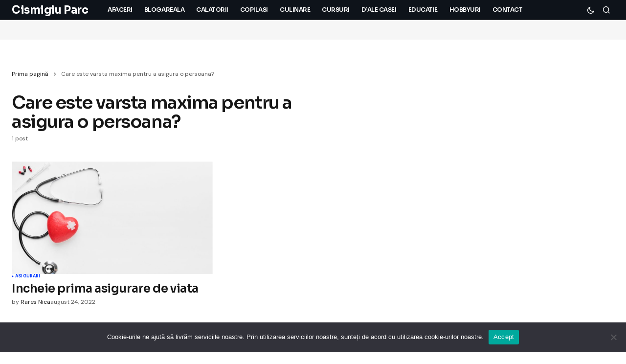

--- FILE ---
content_type: text/html; charset=UTF-8
request_url: https://cismigiuparc.ro/tag/care-este-varsta-maxima-pentru-a-asigura-o-persoana/
body_size: 10076
content:
<!doctype html>
<html lang="ro-RO">
<head>
	<meta charset="UTF-8" />
	<meta name="viewport" content="width=device-width, initial-scale=1" />
	<link rel="profile" href="https://gmpg.org/xfn/11" />

	<meta name='robots' content='index, follow, max-image-preview:large, max-snippet:-1, max-video-preview:-1' />

	<!-- This site is optimized with the Yoast SEO Premium plugin v25.5 (Yoast SEO v26.4) - https://yoast.com/wordpress/plugins/seo/ -->
	<title>Arhive Care este varsta maxima pentru a asigura o persoana? - Cismigiu Parc</title>
	<link rel="canonical" href="https://cismigiuparc.ro/tag/care-este-varsta-maxima-pentru-a-asigura-o-persoana/" />
	<meta property="og:locale" content="ro_RO" />
	<meta property="og:type" content="article" />
	<meta property="og:title" content="Arhive Care este varsta maxima pentru a asigura o persoana?" />
	<meta property="og:url" content="https://cismigiuparc.ro/tag/care-este-varsta-maxima-pentru-a-asigura-o-persoana/" />
	<meta property="og:site_name" content="Cismigiu Parc" />
	<meta property="og:image" content="https://cismigiuparc.ro/wp-content/uploads/2023/08/Top-4-motive-pentru-care-trebuie-sa-alegi-Antalya-ca-destinatie-pentru-urmatoarea-vacanta.jpg" />
	<meta property="og:image:width" content="1500" />
	<meta property="og:image:height" content="1000" />
	<meta property="og:image:type" content="image/jpeg" />
	<meta name="twitter:card" content="summary_large_image" />
	<script type="application/ld+json" class="yoast-schema-graph">{"@context":"https://schema.org","@graph":[{"@type":"CollectionPage","@id":"https://cismigiuparc.ro/tag/care-este-varsta-maxima-pentru-a-asigura-o-persoana/","url":"https://cismigiuparc.ro/tag/care-este-varsta-maxima-pentru-a-asigura-o-persoana/","name":"Arhive Care este varsta maxima pentru a asigura o persoana? - Cismigiu Parc","isPartOf":{"@id":"https://cismigiuparc.ro/#website"},"primaryImageOfPage":{"@id":"https://cismigiuparc.ro/tag/care-este-varsta-maxima-pentru-a-asigura-o-persoana/#primaryimage"},"image":{"@id":"https://cismigiuparc.ro/tag/care-este-varsta-maxima-pentru-a-asigura-o-persoana/#primaryimage"},"thumbnailUrl":"https://cismigiuparc.ro/wp-content/uploads/2022/08/Incheie-prima-asigurare-de-viata.jpg","breadcrumb":{"@id":"https://cismigiuparc.ro/tag/care-este-varsta-maxima-pentru-a-asigura-o-persoana/#breadcrumb"},"inLanguage":"ro-RO"},{"@type":"ImageObject","inLanguage":"ro-RO","@id":"https://cismigiuparc.ro/tag/care-este-varsta-maxima-pentru-a-asigura-o-persoana/#primaryimage","url":"https://cismigiuparc.ro/wp-content/uploads/2022/08/Incheie-prima-asigurare-de-viata.jpg","contentUrl":"https://cismigiuparc.ro/wp-content/uploads/2022/08/Incheie-prima-asigurare-de-viata.jpg","width":1500,"height":844,"caption":"Incheie prima asigurare de viata"},{"@type":"BreadcrumbList","@id":"https://cismigiuparc.ro/tag/care-este-varsta-maxima-pentru-a-asigura-o-persoana/#breadcrumb","itemListElement":[{"@type":"ListItem","position":1,"name":"Prima pagină","item":"https://cismigiuparc.ro/"},{"@type":"ListItem","position":2,"name":"Care este varsta maxima pentru a asigura o persoana?"}]},{"@type":"WebSite","@id":"https://cismigiuparc.ro/#website","url":"https://cismigiuparc.ro/","name":"CismigiuParc.ro – Idei pentru viața urbană și relaxare","description":"La plimbare prin parcul Cismigiu!","publisher":{"@id":"https://cismigiuparc.ro/#organization"},"alternateName":"Explorând diversitatea vieții prin lentila CișmigiuParc.ro","potentialAction":[{"@type":"SearchAction","target":{"@type":"EntryPoint","urlTemplate":"https://cismigiuparc.ro/?s={search_term_string}"},"query-input":{"@type":"PropertyValueSpecification","valueRequired":true,"valueName":"search_term_string"}}],"inLanguage":"ro-RO"},{"@type":"Organization","@id":"https://cismigiuparc.ro/#organization","name":"Inspirație și descoperire, zi de zi în ritm urban","alternateName":"CismigiuParc.ro – idei pentru viața ta, din natură spre tine","url":"https://cismigiuparc.ro/","logo":{"@type":"ImageObject","inLanguage":"ro-RO","@id":"https://cismigiuparc.ro/#/schema/logo/image/","url":"https://cismigiuparc.ro/wp-content/uploads/2023/08/Top-4-motive-pentru-care-trebuie-sa-alegi-Antalya-ca-destinatie-pentru-urmatoarea-vacanta.jpg","contentUrl":"https://cismigiuparc.ro/wp-content/uploads/2023/08/Top-4-motive-pentru-care-trebuie-sa-alegi-Antalya-ca-destinatie-pentru-urmatoarea-vacanta.jpg","width":1500,"height":1000,"caption":"Inspirație și descoperire, zi de zi în ritm urban"},"image":{"@id":"https://cismigiuparc.ro/#/schema/logo/image/"}}]}</script>
	<!-- / Yoast SEO Premium plugin. -->


<link rel='dns-prefetch' href='//fonts.googleapis.com' />
<link href='https://fonts.gstatic.com' crossorigin rel='preconnect' />
			<link rel="preload" href="https://cismigiuparc.ro/wp-content/plugins/canvas/assets/fonts/canvas-icons.woff" as="font" type="font/woff" crossorigin>
			<style id='wp-img-auto-sizes-contain-inline-css'>
img:is([sizes=auto i],[sizes^="auto," i]){contain-intrinsic-size:3000px 1500px}
/*# sourceURL=wp-img-auto-sizes-contain-inline-css */
</style>
<style id='classic-theme-styles-inline-css'>
/*! This file is auto-generated */
.wp-block-button__link{color:#fff;background-color:#32373c;border-radius:9999px;box-shadow:none;text-decoration:none;padding:calc(.667em + 2px) calc(1.333em + 2px);font-size:1.125em}.wp-block-file__button{background:#32373c;color:#fff;text-decoration:none}
/*# sourceURL=/wp-includes/css/classic-themes.min.css */
</style>
<style id='cs-elementor-editor-inline-css'>
:root {  --cs-desktop-container: 1448px; --cs-laptop-container: 1200px; --cs-tablet-container: 992px; --cs-mobile-container: 768px; }
/*# sourceURL=cs-elementor-editor-inline-css */
</style>
<style id='cs-customizer-output-styles-inline-css'>
:root{--cs-light-site-background:#FFFFFF;--cs-dark-site-background:#161616;--cs-light-header-background:#0e131a;--cs-dark-header-background:#161616;--cs-light-header-submenu-background:#0e131a;--cs-dark-header-submenu-background:#161616;--cs-light-footer-background:#0e131a;--cs-dark-footer-background:#161616;--cs-light-offcanvas-background:#0e131a;--cs-dark-offcanvas-background:#161616;--cs-light-layout-background:#f6f6f6;--cs-dark-layout-background:#232323;--cs-light-primary-color:#161616;--cs-dark-primary-color:#FFFFFF;--cs-light-secondary-color:#585858;--cs-dark-secondary-color:#CDCDCD;--cs-light-accent-color:#0038ff;--cs-dark-accent-color:#ffffff;--cs-light-input-background:#FFFFFF;--cs-dark-input-background:#FFFFFF;--cs-light-button-background:#0038ff;--cs-dark-button-background:#0038ff;--cs-light-button-color:#FFFFFF;--cs-dark-button-color:#FFFFFF;--cs-light-button-hover-background:#0033e9;--cs-dark-button-hover-background:#0033e9;--cs-light-button-hover-color:#FFFFFF;--cs-dark-button-hover-color:#FFFFFF;--cs-light-border-color:#D9D9D9;--cs-dark-border-color:#343434;--cs-light-overlay-background:#161616;--cs-dark-overlay-background:#161616;--cs-light-video-icon-color:#161616;--cs-dark-video-icon-color:#161616;--cs-layout-elements-border-radius:2px;--cs-thumbnail-border-radius:0px;--cs-input-border-radius:4px;--cs-button-border-radius:4px;--cs-heading-1-font-size:2.25rem;--cs-heading-2-font-size:2rem;--cs-heading-3-font-size:1.5rem;--cs-heading-4-font-size:1.125rem;--cs-heading-5-font-size:1rem;--cs-heading-6-font-size:0.9375rem;--cs-header-initial-height:60px;--cs-header-height:60px;--cs-header-border-width:0px;}:root, [data-scheme="light"]{--cs-light-overlay-background-rgb:22,22,22;}:root, [data-scheme="dark"]{--cs-dark-overlay-background-rgb:22,22,22;}.cs-header-bottombar{--cs-header-bottombar-alignment:flex-start;}.cs-posts-area__home{--cs-posts-area-grid-row-gap:24px;--cs-entry-title-font-size:1.5rem;}.cs-posts-area__archive.cs-posts-area__grid{--cs-posts-area-grid-columns:3;--cs-posts-area-grid-column-gap:24px;}.cs-posts-area__archive{--cs-posts-area-grid-row-gap:40px;--cs-entry-title-font-size:1.5rem;}.cs-posts-area__read-next{--cs-entry-title-font-size:1.5rem;}.cs-banner-archive{--cs-banner-label-alignment:left;}.cs-banner-post-after{--cs-banner-label-alignment:left;}@media (max-width: 1199.98px){.cs-posts-area__home{--cs-posts-area-grid-row-gap:24px;--cs-entry-title-font-size:1.5rem;}.cs-posts-area__archive.cs-posts-area__grid{--cs-posts-area-grid-columns:2;--cs-posts-area-grid-column-gap:24px;}.cs-posts-area__archive{--cs-posts-area-grid-row-gap:40px;--cs-entry-title-font-size:1.5rem;}.cs-posts-area__read-next{--cs-entry-title-font-size:1.5rem;}}@media (max-width: 991.98px){.cs-posts-area__home{--cs-posts-area-grid-row-gap:24px;--cs-entry-title-font-size:1.5rem;}.cs-posts-area__archive.cs-posts-area__grid{--cs-posts-area-grid-columns:2;--cs-posts-area-grid-column-gap:24px;}.cs-posts-area__archive{--cs-posts-area-grid-row-gap:40px;--cs-entry-title-font-size:1.5rem;}.cs-posts-area__read-next{--cs-entry-title-font-size:1.5rem;}}@media (max-width: 767.98px){.cs-posts-area__home{--cs-posts-area-grid-row-gap:24px;--cs-entry-title-font-size:1.25rem;}.cs-posts-area__archive.cs-posts-area__grid{--cs-posts-area-grid-columns:1;--cs-posts-area-grid-column-gap:24px;}.cs-posts-area__archive{--cs-posts-area-grid-row-gap:24px;--cs-entry-title-font-size:1.25rem;}.cs-posts-area__read-next{--cs-entry-title-font-size:1.25rem;}}
/*# sourceURL=cs-customizer-output-styles-inline-css */
</style>
<link rel='stylesheet' id='wpo_min-header-0-css' href='https://cismigiuparc.ro/wp-content/cache/wpo-minify/1764856546/assets/wpo-minify-header-9e16778b.min.css' media='all' />
<link rel='stylesheet' id='0f299b9e66b4fd14aaa22dd28cbba901-css' href='https://fonts.googleapis.com/css?family=DM+Sans%3A400%2C400i%2C700%2C700i&#038;subset=latin%2Clatin-ext%2Ccyrillic%2Ccyrillic-ext%2Cvietnamese&#038;display=swap&#038;ver=1.1.0' media='all' />
<link rel='stylesheet' id='c28886e2dbef5573dc2412dd65586bb8-css' href='https://fonts.googleapis.com/css?family=Sora%3A600%2C400%2C700%2C800%2C500&#038;subset=latin%2Clatin-ext%2Ccyrillic%2Ccyrillic-ext%2Cvietnamese&#038;display=swap&#038;ver=1.1.0' media='all' />
<script src="https://cismigiuparc.ro/wp-content/cache/wpo-minify/1764856546/assets/wpo-minify-header-7ba40e52.min.js" id="wpo_min-header-0-js"></script>
<meta name="generator" content="Elementor 3.33.2; features: e_font_icon_svg, additional_custom_breakpoints; settings: css_print_method-external, google_font-enabled, font_display-auto">
			<style>
				.e-con.e-parent:nth-of-type(n+4):not(.e-lazyloaded):not(.e-no-lazyload),
				.e-con.e-parent:nth-of-type(n+4):not(.e-lazyloaded):not(.e-no-lazyload) * {
					background-image: none !important;
				}
				@media screen and (max-height: 1024px) {
					.e-con.e-parent:nth-of-type(n+3):not(.e-lazyloaded):not(.e-no-lazyload),
					.e-con.e-parent:nth-of-type(n+3):not(.e-lazyloaded):not(.e-no-lazyload) * {
						background-image: none !important;
					}
				}
				@media screen and (max-height: 640px) {
					.e-con.e-parent:nth-of-type(n+2):not(.e-lazyloaded):not(.e-no-lazyload),
					.e-con.e-parent:nth-of-type(n+2):not(.e-lazyloaded):not(.e-no-lazyload) * {
						background-image: none !important;
					}
				}
			</style>
			<link rel="icon" href="https://cismigiuparc.ro/wp-content/uploads/2025/08/cropped-CismigiuParc-Logo-32x32.png" sizes="32x32" />
<link rel="icon" href="https://cismigiuparc.ro/wp-content/uploads/2025/08/cropped-CismigiuParc-Logo-192x192.png" sizes="192x192" />
<link rel="apple-touch-icon" href="https://cismigiuparc.ro/wp-content/uploads/2025/08/cropped-CismigiuParc-Logo-180x180.png" />
<meta name="msapplication-TileImage" content="https://cismigiuparc.ro/wp-content/uploads/2025/08/cropped-CismigiuParc-Logo-270x270.png" />
<style id="kirki-inline-styles"></style><style id='global-styles-inline-css'>
:root{--wp--preset--aspect-ratio--square: 1;--wp--preset--aspect-ratio--4-3: 4/3;--wp--preset--aspect-ratio--3-4: 3/4;--wp--preset--aspect-ratio--3-2: 3/2;--wp--preset--aspect-ratio--2-3: 2/3;--wp--preset--aspect-ratio--16-9: 16/9;--wp--preset--aspect-ratio--9-16: 9/16;--wp--preset--color--black: #000000;--wp--preset--color--cyan-bluish-gray: #abb8c3;--wp--preset--color--white: #FFFFFF;--wp--preset--color--pale-pink: #f78da7;--wp--preset--color--vivid-red: #cf2e2e;--wp--preset--color--luminous-vivid-orange: #ff6900;--wp--preset--color--luminous-vivid-amber: #fcb900;--wp--preset--color--light-green-cyan: #7bdcb5;--wp--preset--color--vivid-green-cyan: #00d084;--wp--preset--color--pale-cyan-blue: #8ed1fc;--wp--preset--color--vivid-cyan-blue: #0693e3;--wp--preset--color--vivid-purple: #9b51e0;--wp--preset--color--blue: #59BACC;--wp--preset--color--green: #58AD69;--wp--preset--color--orange: #FFBC49;--wp--preset--color--red: #e32c26;--wp--preset--color--gray-50: #f8f9fa;--wp--preset--color--gray-100: #f8f9fb;--wp--preset--color--gray-200: #E0E0E0;--wp--preset--color--primary: #161616;--wp--preset--color--secondary: #585858;--wp--preset--color--layout: #f6f6f6;--wp--preset--color--border: #D9D9D9;--wp--preset--color--divider: #1D1D1F;--wp--preset--gradient--vivid-cyan-blue-to-vivid-purple: linear-gradient(135deg,rgb(6,147,227) 0%,rgb(155,81,224) 100%);--wp--preset--gradient--light-green-cyan-to-vivid-green-cyan: linear-gradient(135deg,rgb(122,220,180) 0%,rgb(0,208,130) 100%);--wp--preset--gradient--luminous-vivid-amber-to-luminous-vivid-orange: linear-gradient(135deg,rgb(252,185,0) 0%,rgb(255,105,0) 100%);--wp--preset--gradient--luminous-vivid-orange-to-vivid-red: linear-gradient(135deg,rgb(255,105,0) 0%,rgb(207,46,46) 100%);--wp--preset--gradient--very-light-gray-to-cyan-bluish-gray: linear-gradient(135deg,rgb(238,238,238) 0%,rgb(169,184,195) 100%);--wp--preset--gradient--cool-to-warm-spectrum: linear-gradient(135deg,rgb(74,234,220) 0%,rgb(151,120,209) 20%,rgb(207,42,186) 40%,rgb(238,44,130) 60%,rgb(251,105,98) 80%,rgb(254,248,76) 100%);--wp--preset--gradient--blush-light-purple: linear-gradient(135deg,rgb(255,206,236) 0%,rgb(152,150,240) 100%);--wp--preset--gradient--blush-bordeaux: linear-gradient(135deg,rgb(254,205,165) 0%,rgb(254,45,45) 50%,rgb(107,0,62) 100%);--wp--preset--gradient--luminous-dusk: linear-gradient(135deg,rgb(255,203,112) 0%,rgb(199,81,192) 50%,rgb(65,88,208) 100%);--wp--preset--gradient--pale-ocean: linear-gradient(135deg,rgb(255,245,203) 0%,rgb(182,227,212) 50%,rgb(51,167,181) 100%);--wp--preset--gradient--electric-grass: linear-gradient(135deg,rgb(202,248,128) 0%,rgb(113,206,126) 100%);--wp--preset--gradient--midnight: linear-gradient(135deg,rgb(2,3,129) 0%,rgb(40,116,252) 100%);--wp--preset--font-size--small: 13px;--wp--preset--font-size--medium: 20px;--wp--preset--font-size--large: 36px;--wp--preset--font-size--x-large: 42px;--wp--preset--spacing--20: 0.44rem;--wp--preset--spacing--30: 0.67rem;--wp--preset--spacing--40: 1rem;--wp--preset--spacing--50: 1.5rem;--wp--preset--spacing--60: 2.25rem;--wp--preset--spacing--70: 3.38rem;--wp--preset--spacing--80: 5.06rem;--wp--preset--shadow--natural: 6px 6px 9px rgba(0, 0, 0, 0.2);--wp--preset--shadow--deep: 12px 12px 50px rgba(0, 0, 0, 0.4);--wp--preset--shadow--sharp: 6px 6px 0px rgba(0, 0, 0, 0.2);--wp--preset--shadow--outlined: 6px 6px 0px -3px rgb(255, 255, 255), 6px 6px rgb(0, 0, 0);--wp--preset--shadow--crisp: 6px 6px 0px rgb(0, 0, 0);}:root :where(.is-layout-flow) > :first-child{margin-block-start: 0;}:root :where(.is-layout-flow) > :last-child{margin-block-end: 0;}:root :where(.is-layout-flow) > *{margin-block-start: 24px;margin-block-end: 0;}:root :where(.is-layout-constrained) > :first-child{margin-block-start: 0;}:root :where(.is-layout-constrained) > :last-child{margin-block-end: 0;}:root :where(.is-layout-constrained) > *{margin-block-start: 24px;margin-block-end: 0;}:root :where(.is-layout-flex){gap: 24px;}:root :where(.is-layout-grid){gap: 24px;}body .is-layout-flex{display: flex;}.is-layout-flex{flex-wrap: wrap;align-items: center;}.is-layout-flex > :is(*, div){margin: 0;}body .is-layout-grid{display: grid;}.is-layout-grid > :is(*, div){margin: 0;}.has-black-color{color: var(--wp--preset--color--black) !important;}.has-cyan-bluish-gray-color{color: var(--wp--preset--color--cyan-bluish-gray) !important;}.has-white-color{color: var(--wp--preset--color--white) !important;}.has-pale-pink-color{color: var(--wp--preset--color--pale-pink) !important;}.has-vivid-red-color{color: var(--wp--preset--color--vivid-red) !important;}.has-luminous-vivid-orange-color{color: var(--wp--preset--color--luminous-vivid-orange) !important;}.has-luminous-vivid-amber-color{color: var(--wp--preset--color--luminous-vivid-amber) !important;}.has-light-green-cyan-color{color: var(--wp--preset--color--light-green-cyan) !important;}.has-vivid-green-cyan-color{color: var(--wp--preset--color--vivid-green-cyan) !important;}.has-pale-cyan-blue-color{color: var(--wp--preset--color--pale-cyan-blue) !important;}.has-vivid-cyan-blue-color{color: var(--wp--preset--color--vivid-cyan-blue) !important;}.has-vivid-purple-color{color: var(--wp--preset--color--vivid-purple) !important;}.has-blue-color{color: var(--wp--preset--color--blue) !important;}.has-green-color{color: var(--wp--preset--color--green) !important;}.has-orange-color{color: var(--wp--preset--color--orange) !important;}.has-red-color{color: var(--wp--preset--color--red) !important;}.has-gray-50-color{color: var(--wp--preset--color--gray-50) !important;}.has-gray-100-color{color: var(--wp--preset--color--gray-100) !important;}.has-gray-200-color{color: var(--wp--preset--color--gray-200) !important;}.has-primary-color{color: var(--wp--preset--color--primary) !important;}.has-secondary-color{color: var(--wp--preset--color--secondary) !important;}.has-layout-color{color: var(--wp--preset--color--layout) !important;}.has-border-color{color: var(--wp--preset--color--border) !important;}.has-divider-color{color: var(--wp--preset--color--divider) !important;}.has-black-background-color{background-color: var(--wp--preset--color--black) !important;}.has-cyan-bluish-gray-background-color{background-color: var(--wp--preset--color--cyan-bluish-gray) !important;}.has-white-background-color{background-color: var(--wp--preset--color--white) !important;}.has-pale-pink-background-color{background-color: var(--wp--preset--color--pale-pink) !important;}.has-vivid-red-background-color{background-color: var(--wp--preset--color--vivid-red) !important;}.has-luminous-vivid-orange-background-color{background-color: var(--wp--preset--color--luminous-vivid-orange) !important;}.has-luminous-vivid-amber-background-color{background-color: var(--wp--preset--color--luminous-vivid-amber) !important;}.has-light-green-cyan-background-color{background-color: var(--wp--preset--color--light-green-cyan) !important;}.has-vivid-green-cyan-background-color{background-color: var(--wp--preset--color--vivid-green-cyan) !important;}.has-pale-cyan-blue-background-color{background-color: var(--wp--preset--color--pale-cyan-blue) !important;}.has-vivid-cyan-blue-background-color{background-color: var(--wp--preset--color--vivid-cyan-blue) !important;}.has-vivid-purple-background-color{background-color: var(--wp--preset--color--vivid-purple) !important;}.has-blue-background-color{background-color: var(--wp--preset--color--blue) !important;}.has-green-background-color{background-color: var(--wp--preset--color--green) !important;}.has-orange-background-color{background-color: var(--wp--preset--color--orange) !important;}.has-red-background-color{background-color: var(--wp--preset--color--red) !important;}.has-gray-50-background-color{background-color: var(--wp--preset--color--gray-50) !important;}.has-gray-100-background-color{background-color: var(--wp--preset--color--gray-100) !important;}.has-gray-200-background-color{background-color: var(--wp--preset--color--gray-200) !important;}.has-primary-background-color{background-color: var(--wp--preset--color--primary) !important;}.has-secondary-background-color{background-color: var(--wp--preset--color--secondary) !important;}.has-layout-background-color{background-color: var(--wp--preset--color--layout) !important;}.has-border-background-color{background-color: var(--wp--preset--color--border) !important;}.has-divider-background-color{background-color: var(--wp--preset--color--divider) !important;}.has-black-border-color{border-color: var(--wp--preset--color--black) !important;}.has-cyan-bluish-gray-border-color{border-color: var(--wp--preset--color--cyan-bluish-gray) !important;}.has-white-border-color{border-color: var(--wp--preset--color--white) !important;}.has-pale-pink-border-color{border-color: var(--wp--preset--color--pale-pink) !important;}.has-vivid-red-border-color{border-color: var(--wp--preset--color--vivid-red) !important;}.has-luminous-vivid-orange-border-color{border-color: var(--wp--preset--color--luminous-vivid-orange) !important;}.has-luminous-vivid-amber-border-color{border-color: var(--wp--preset--color--luminous-vivid-amber) !important;}.has-light-green-cyan-border-color{border-color: var(--wp--preset--color--light-green-cyan) !important;}.has-vivid-green-cyan-border-color{border-color: var(--wp--preset--color--vivid-green-cyan) !important;}.has-pale-cyan-blue-border-color{border-color: var(--wp--preset--color--pale-cyan-blue) !important;}.has-vivid-cyan-blue-border-color{border-color: var(--wp--preset--color--vivid-cyan-blue) !important;}.has-vivid-purple-border-color{border-color: var(--wp--preset--color--vivid-purple) !important;}.has-blue-border-color{border-color: var(--wp--preset--color--blue) !important;}.has-green-border-color{border-color: var(--wp--preset--color--green) !important;}.has-orange-border-color{border-color: var(--wp--preset--color--orange) !important;}.has-red-border-color{border-color: var(--wp--preset--color--red) !important;}.has-gray-50-border-color{border-color: var(--wp--preset--color--gray-50) !important;}.has-gray-100-border-color{border-color: var(--wp--preset--color--gray-100) !important;}.has-gray-200-border-color{border-color: var(--wp--preset--color--gray-200) !important;}.has-primary-border-color{border-color: var(--wp--preset--color--primary) !important;}.has-secondary-border-color{border-color: var(--wp--preset--color--secondary) !important;}.has-layout-border-color{border-color: var(--wp--preset--color--layout) !important;}.has-border-border-color{border-color: var(--wp--preset--color--border) !important;}.has-divider-border-color{border-color: var(--wp--preset--color--divider) !important;}.has-vivid-cyan-blue-to-vivid-purple-gradient-background{background: var(--wp--preset--gradient--vivid-cyan-blue-to-vivid-purple) !important;}.has-light-green-cyan-to-vivid-green-cyan-gradient-background{background: var(--wp--preset--gradient--light-green-cyan-to-vivid-green-cyan) !important;}.has-luminous-vivid-amber-to-luminous-vivid-orange-gradient-background{background: var(--wp--preset--gradient--luminous-vivid-amber-to-luminous-vivid-orange) !important;}.has-luminous-vivid-orange-to-vivid-red-gradient-background{background: var(--wp--preset--gradient--luminous-vivid-orange-to-vivid-red) !important;}.has-very-light-gray-to-cyan-bluish-gray-gradient-background{background: var(--wp--preset--gradient--very-light-gray-to-cyan-bluish-gray) !important;}.has-cool-to-warm-spectrum-gradient-background{background: var(--wp--preset--gradient--cool-to-warm-spectrum) !important;}.has-blush-light-purple-gradient-background{background: var(--wp--preset--gradient--blush-light-purple) !important;}.has-blush-bordeaux-gradient-background{background: var(--wp--preset--gradient--blush-bordeaux) !important;}.has-luminous-dusk-gradient-background{background: var(--wp--preset--gradient--luminous-dusk) !important;}.has-pale-ocean-gradient-background{background: var(--wp--preset--gradient--pale-ocean) !important;}.has-electric-grass-gradient-background{background: var(--wp--preset--gradient--electric-grass) !important;}.has-midnight-gradient-background{background: var(--wp--preset--gradient--midnight) !important;}.has-small-font-size{font-size: var(--wp--preset--font-size--small) !important;}.has-medium-font-size{font-size: var(--wp--preset--font-size--medium) !important;}.has-large-font-size{font-size: var(--wp--preset--font-size--large) !important;}.has-x-large-font-size{font-size: var(--wp--preset--font-size--x-large) !important;}
/*# sourceURL=global-styles-inline-css */
</style>
</head>

<body class="archive tag tag-care-este-varsta-maxima-pentru-a-asigura-o-persoana tag-1213 wp-embed-responsive wp-theme-newsreader cookies-not-set cs-page-layout-disabled cs-navbar-smart-enabled cs-sticky-sidebar-enabled cs-stick-last elementor-default elementor-kit-3187" data-scheme='auto'>

<div class="cs-wrapper">

	
	
	<div class="cs-site-overlay"></div>

	<div class="cs-offcanvas" data-scheme="auto" data-l="dark" data-d="dark">

		<div class="cs-offcanvas__header">
			
					<div class="cs-logo cs-logo-mobile">
			<a class="cs-header__logo cs-header__logo-mobile cs-logo-once" href="https://cismigiuparc.ro/">
				Cismigiu Parc			</a>

					</div>
		 

			<nav class="cs-offcanvas__nav">
				<span class="cs-offcanvas__toggle" role="button" aria-label="Close mobile menu button">
					<i class="cs-icon cs-icon-x"></i>
				</span>
			</nav>

					</div>

		<div class="cs-offcanvas__search cs-container">
			
<form role="search" method="get" class="cs-search__form" action="https://cismigiuparc.ro/">
	<div class="cs-search__group" data-scheme="light">
		<input required class="cs-search__input" type="search" value="" name="s" placeholder="Search..." role="searchbox">

		<button class="cs-search__submit" aria-label="Search" type="submit">
			Search		</button>
	</div>
</form>
		</div>

		<aside class="cs-offcanvas__sidebar">
			<div class="cs-offcanvas__inner cs-offcanvas__area cs-widget-area cs-container">

				<div class="widget widget_nav_menu"><div class="menu-menu-container"><ul id="menu-menu" class="menu"><li id="menu-item-29" class="menu-item menu-item-type-taxonomy menu-item-object-category menu-item-29"><a href="https://cismigiuparc.ro/category/afaceri/">Afaceri</a></li>
<li id="menu-item-30" class="menu-item menu-item-type-taxonomy menu-item-object-category menu-item-30"><a href="https://cismigiuparc.ro/category/blogareala/">Blogareala</a></li>
<li id="menu-item-31" class="menu-item menu-item-type-taxonomy menu-item-object-category menu-item-31"><a href="https://cismigiuparc.ro/category/calatorii/">Calatorii</a></li>
<li id="menu-item-32" class="menu-item menu-item-type-taxonomy menu-item-object-category menu-item-32"><a href="https://cismigiuparc.ro/category/copilasi/">Copilasi</a></li>
<li id="menu-item-33" class="menu-item menu-item-type-taxonomy menu-item-object-category menu-item-33"><a href="https://cismigiuparc.ro/category/culinare/">Culinare</a></li>
<li id="menu-item-34" class="menu-item menu-item-type-taxonomy menu-item-object-category menu-item-34"><a href="https://cismigiuparc.ro/category/cursuri/">Cursuri</a></li>
<li id="menu-item-35" class="menu-item menu-item-type-taxonomy menu-item-object-category menu-item-35"><a href="https://cismigiuparc.ro/category/dale-casei/">D&#8217;ale Casei</a></li>
<li id="menu-item-36" class="menu-item menu-item-type-taxonomy menu-item-object-category menu-item-36"><a href="https://cismigiuparc.ro/category/educatie/">Educatie</a></li>
<li id="menu-item-37" class="menu-item menu-item-type-taxonomy menu-item-object-category menu-item-37"><a href="https://cismigiuparc.ro/category/hobbyuri/">Hobbyuri</a></li>
<li id="menu-item-28" class="menu-item menu-item-type-post_type menu-item-object-page menu-item-28"><a href="https://cismigiuparc.ro/contact/">Contact</a></li>
</ul></div></div>
				
				<div class="cs-offcanvas__bottombar">
					
								<span class="cs-site-scheme-toggle cs-offcanvas__scheme-toggle" role="button" aria-label="Scheme Toggle">
				<span class="cs-header__scheme-toggle-icons">
					<i class="cs-header__scheme-toggle-icon cs-icon cs-icon-light-mode"></i>
					<i class="cs-header__scheme-toggle-icon cs-icon cs-icon-dark-mode"></i>
				</span>
			</span>
						</div>
			</div>
		</aside>

	</div>
	
	<div id="page" class="cs-site">

		
		<div class="cs-site-inner">

			
			
<div class="cs-header-before"></div>

<header class="cs-header cs-header-four cs-header-stretch" data-scheme="auto" data-l="dark" data-d="dark">
	<div class="cs-header__outer">
		<div class="cs-container">
			<div class="cs-header__inner cs-header__inner-desktop">
				<div class="cs-header__col cs-col-left">
							<div class="cs-logo cs-logo-desktop">
			<a class="cs-header__logo cs-logo-once " href="https://cismigiuparc.ro/">
				Cismigiu Parc			</a>

					</div>
				<div class="cs-logo cs-logo-mobile">
			<a class="cs-header__logo cs-header__logo-mobile cs-logo-once" href="https://cismigiuparc.ro/">
				Cismigiu Parc			</a>

					</div>
		<nav class="cs-header__nav"><ul id="menu-menu-1" class="cs-header__nav-inner"><li class="menu-item menu-item-type-taxonomy menu-item-object-category menu-item-29"><a href="https://cismigiuparc.ro/category/afaceri/"><span><span>Afaceri</span></span></a></li>
<li class="menu-item menu-item-type-taxonomy menu-item-object-category menu-item-30"><a href="https://cismigiuparc.ro/category/blogareala/"><span><span>Blogareala</span></span></a></li>
<li class="menu-item menu-item-type-taxonomy menu-item-object-category menu-item-31"><a href="https://cismigiuparc.ro/category/calatorii/"><span><span>Calatorii</span></span></a></li>
<li class="menu-item menu-item-type-taxonomy menu-item-object-category menu-item-32"><a href="https://cismigiuparc.ro/category/copilasi/"><span><span>Copilasi</span></span></a></li>
<li class="menu-item menu-item-type-taxonomy menu-item-object-category menu-item-33"><a href="https://cismigiuparc.ro/category/culinare/"><span><span>Culinare</span></span></a></li>
<li class="menu-item menu-item-type-taxonomy menu-item-object-category menu-item-34"><a href="https://cismigiuparc.ro/category/cursuri/"><span><span>Cursuri</span></span></a></li>
<li class="menu-item menu-item-type-taxonomy menu-item-object-category menu-item-35"><a href="https://cismigiuparc.ro/category/dale-casei/"><span><span>D&#8217;ale Casei</span></span></a></li>
<li class="menu-item menu-item-type-taxonomy menu-item-object-category menu-item-36"><a href="https://cismigiuparc.ro/category/educatie/"><span><span>Educatie</span></span></a></li>
<li class="menu-item menu-item-type-taxonomy menu-item-object-category menu-item-37"><a href="https://cismigiuparc.ro/category/hobbyuri/"><span><span>Hobbyuri</span></span></a></li>
<li class="menu-item menu-item-type-post_type menu-item-object-page menu-item-28"><a href="https://cismigiuparc.ro/contact/"><span><span>Contact</span></span></a></li>
</ul></nav>				</div>

				<div class="cs-header__col cs-col-right">
					<div class="cs-header__toggles">
									<span class="cs-site-scheme-toggle cs-header__scheme-toggle" role="button" aria-label="Dark mode toggle button">
				<span class="cs-header__scheme-toggle-icons">
					<i class="cs-header__scheme-toggle-icon cs-icon cs-icon-light-mode"></i>
					<i class="cs-header__scheme-toggle-icon cs-icon cs-icon-dark-mode"></i>
				</span>
			</span>
				<span class="cs-header__search-toggle" role="button" aria-label="Search">
			<i class="cs-icon cs-icon-search"></i>
		</span>
							</div>
									</div>
			</div>

			
<div class="cs-header__inner cs-header__inner-mobile">
	<div class="cs-header__col cs-col-left">
						<span class="cs-header__burger-toggle " role="button" aria-label="Burger menu button">
					<i class="cs-icon cs-icon-menu"></i>
					<i class="cs-icon cs-icon-x"></i>
				</span>
				<span class="cs-header__offcanvas-toggle " role="button" aria-label="Mobile menu button">
					<i class="cs-icon cs-icon-menu"></i>
				</span>
							<div class="cs-logo cs-logo-mobile">
			<a class="cs-header__logo cs-header__logo-mobile cs-logo-once" href="https://cismigiuparc.ro/">
				Cismigiu Parc			</a>

					</div>
			</div>
	<div class="cs-header__col cs-col-right">
				<span class="cs-header__search-toggle" role="button" aria-label="Search">
			<i class="cs-icon cs-icon-search"></i>
		</span>
			</div>
</div>
			
<div class="cs-search">
	<div class="cs-search__inner">
		<div class="cs-search__form-container">
			
<form role="search" method="get" class="cs-search__form" action="https://cismigiuparc.ro/">
	<div class="cs-search__group" data-scheme="light">
		<input required class="cs-search__input" type="search" value="" name="s" placeholder="Search..." role="searchbox">

		<button class="cs-search__submit" aria-label="Search" type="submit">
			Search		</button>
	</div>
</form>
		</div>
	</div>
</div>
			
		</div>
	</div>
	<div class="cs-header-overlay"></div>
</header>


		<div class="cs-header-bottombar cs-header-bottombar-default cs-header-bottombar-fullwidth">
			<div class="cs-container">
				<div class="cs-header-bottombar__inner">
					<div class="cs-header-bottombar__nav-menu">
						
											</div>
				</div>
			</div>
		</div>

		
			
			<main id="main" class="cs-site-primary">

				
				<div class="cs-site-content cs-sidebar-disabled">

					
					<div class="cs-container">

						<div class="cs-breadcrumbs" id="breadcrumbs"><span><span><a href="https://cismigiuparc.ro/">Prima pagină</a></span> <span class="cs-separator"></span> <span class="breadcrumb_last" aria-current="page">Care este varsta maxima pentru a asigura o persoana?</span></span></div>
						<div id="content" class="cs-main-content">

							
<div id="primary" class="cs-content-area">

	
	<div class="cs-page__header ">
		<h1 class="cs-page__title">Care este varsta maxima pentru a asigura o persoana?</h1>			<div class="cs-page__archive-count">
				1 post			</div>
				</div>
	
	
		<div class="cs-posts-area cs-posts-area-posts">
			<div class="cs-posts-area__outer">

				<div
				class="cs-posts-area__main cs-archive-grid  cs-posts-area__archive cs-posts-area__grid cs-posts-area__main-divider"
									data-pc="3"
					data-lt="2"
					data-tb="2"
					data-mb="1"
								>
					
<article class="post-1196 post type-post status-publish format-standard has-post-thumbnail category-asigurari tag-care-este-cea-mai-buna-varsta-pentru-a-incheia-o-asigurare-de-viata tag-care-este-varsta-maxima-pentru-a-asigura-o-persoana tag-de-ce-este-necesara-asigurarea-de-viata tag-de-la-ce-varsta-pot-lua-o-asigurare-de-viata tag-restrictii-privind-asigurarile-de-viata cs-entry cs-video-wrap">

	<div class="cs-entry__outer">
					<div class="cs-entry__inner cs-entry__thumbnail cs-entry__overlay cs-overlay-ratio cs-ratio-landscape-16-9" data-scheme="inverse">

				<div class="cs-overlay-background">
					<img fetchpriority="high" width="332" height="187" src="https://cismigiuparc.ro/wp-content/uploads/2022/08/Incheie-prima-asigurare-de-viata-380x214.jpg" class="attachment-csco-thumbnail-uncropped size-csco-thumbnail-uncropped wp-post-image" alt="Incheie prima asigurare de viata" decoding="async" srcset="https://cismigiuparc.ro/wp-content/uploads/2022/08/Incheie-prima-asigurare-de-viata-380x214.jpg 380w, https://cismigiuparc.ro/wp-content/uploads/2022/08/Incheie-prima-asigurare-de-viata-300x169.jpg 300w, https://cismigiuparc.ro/wp-content/uploads/2022/08/Incheie-prima-asigurare-de-viata-1024x576.jpg 1024w, https://cismigiuparc.ro/wp-content/uploads/2022/08/Incheie-prima-asigurare-de-viata-768x432.jpg 768w, https://cismigiuparc.ro/wp-content/uploads/2022/08/Incheie-prima-asigurare-de-viata-800x450.jpg 800w, https://cismigiuparc.ro/wp-content/uploads/2022/08/Incheie-prima-asigurare-de-viata-1160x653.jpg 1160w, https://cismigiuparc.ro/wp-content/uploads/2022/08/Incheie-prima-asigurare-de-viata.jpg 1500w" sizes="(max-width: 332px) 100vw, 332px" />					<img width="619" height="387" src="https://cismigiuparc.ro/wp-content/uploads/2022/08/Incheie-prima-asigurare-de-viata-800x500.jpg" class="attachment-csco-medium size-csco-medium wp-post-image" alt="Incheie prima asigurare de viata" decoding="async" />				</div>

				
				
				<a class="cs-overlay-link" href="https://cismigiuparc.ro/incheie-prima-asigurare-de-viata/" title="Incheie prima asigurare de viata"></a>
			</div>
		
		<div class="cs-entry__inner cs-entry__content">
			<div class="cs-entry__post-meta" ><div class="cs-meta-category"><ul class="post-categories">
	<li><a href="https://cismigiuparc.ro/category/asigurari/" rel="category tag">Asigurari</a></li></ul></div></div>
			<h2 class="cs-entry__title"><a href="https://cismigiuparc.ro/incheie-prima-asigurare-de-viata/"><span>Incheie prima asigurare de viata</span></a></h2>
			
			<div class="cs-entry__post-meta" ><div class="cs-meta-author"><span class="cs-meta-author-by">by</span><a class="cs-meta-author-link url fn n" href="https://cismigiuparc.ro/author/bradudan/"><span class="cs-meta-author-name">Rares Nica</span></a></div><div class="cs-meta-date">august 24, 2022</div></div>		</div>
	</div>
</article>
				</div>
			</div>

					</div>
		
	</div>


							
						</div>

						
					</div>

					
				</div>

				
			</main>

		</div>

		
	</div>

	
	
<footer class="cs-footer" data-scheme="auto" data-l="dark" data-d="dark">
	<div class="cs-container">
		
		<div class="cs-footer__item cs-footer__item-bottom-bar">
			<div class="cs-footer__item-inner">
				<div class="cs-footer__col cs-col-left">
							<div class="cs-logo">
			<a class="cs-footer__logo cs-logo-once" href="https://cismigiuparc.ro/">
				Cismigiu Parc			</a>

					</div>
										<div class="cs-footer__copyright">
				© 2024 CismigiuParc. All Rights Reserved.			</div>
											<div class="cs-footer__nav-menu">
				<ul id="menu-menu-jos" class="cs-footer__nav "><li id="menu-item-42" class="menu-item menu-item-type-taxonomy menu-item-object-category menu-item-42"><a href="https://cismigiuparc.ro/category/internet/">Internet</a></li>
<li id="menu-item-43" class="menu-item menu-item-type-taxonomy menu-item-object-category menu-item-43"><a href="https://cismigiuparc.ro/category/legislatie/">Legislatie</a></li>
<li id="menu-item-44" class="menu-item menu-item-type-taxonomy menu-item-object-category menu-item-44"><a href="https://cismigiuparc.ro/category/medical/">Medical</a></li>
<li id="menu-item-45" class="menu-item menu-item-type-taxonomy menu-item-object-category menu-item-45"><a href="https://cismigiuparc.ro/category/moda/">Moda</a></li>
<li id="menu-item-46" class="menu-item menu-item-type-taxonomy menu-item-object-category menu-item-46"><a href="https://cismigiuparc.ro/category/sarbatori/">Sarbatori</a></li>
<li id="menu-item-47" class="menu-item menu-item-type-taxonomy menu-item-object-category menu-item-47"><a href="https://cismigiuparc.ro/category/telefoane/">Telefoane</a></li>
<li id="menu-item-41" class="menu-item menu-item-type-post_type menu-item-object-page menu-item-41"><a href="https://cismigiuparc.ro/contact/">Contact</a></li>
</ul>			</div>
							</div>
							</div>
		</div>
	</div>
</footer>

			<button class="cs-scroll-top" role="button" aria-label="Scroll to top button">
				<i class="cs-icon-chevron-up"></i>
				<div class="cs-scroll-top-border">
					<svg width="52" height="52" viewBox="0 0 52 52">
						<path d="M26,2 a24,24 0 0,1 0,48 a24,24 0 0,1 0,-48" style="stroke-width: 2; fill: none;"></path>
					</svg>
				</div>
				<div class="cs-scroll-top-progress">
					<svg width="52" height="52" viewBox="0 0 52 52">
						<path d="M26,2 a24,24 0 0,1 0,48 a24,24 0 0,1 0,-48" style="stroke-width: 2; fill: none;"></path>
					</svg>
				</div>
			</button>
		
	
	
	<script type="speculationrules">
{"prefetch":[{"source":"document","where":{"and":[{"href_matches":"/*"},{"not":{"href_matches":["/wp-*.php","/wp-admin/*","/wp-content/uploads/*","/wp-content/*","/wp-content/plugins/*","/wp-content/themes/newsreader/*","/*\\?(.+)"]}},{"not":{"selector_matches":"a[rel~=\"nofollow\"]"}},{"not":{"selector_matches":".no-prefetch, .no-prefetch a"}}]},"eagerness":"conservative"}]}
</script>
			<a href="#top" class="pk-scroll-to-top">
				<i class="pk-icon pk-icon-up"></i>
			</a>
				<div id="fb-root"></div>
		<script async defer crossorigin="anonymous" src="https://connect.facebook.net/ro_RO/sdk.js#xfbml=1&version=v17.0&appId=&autoLogAppEvents=1" nonce="Ci8te34e"></script>
	        <style>
            .searchwp-live-search-results {
                opacity: 0;
                transition: opacity .25s ease-in-out;
                -moz-transition: opacity .25s ease-in-out;
                -webkit-transition: opacity .25s ease-in-out;
                height: 0;
                overflow: hidden;
                z-index: 9999995; /* Exceed SearchWP Modal Search Form overlay. */
                position: absolute;
                display: none;
            }

            .searchwp-live-search-results-showing {
                display: block;
                opacity: 1;
                height: auto;
                overflow: auto;
            }

            .searchwp-live-search-no-results {
                padding: 3em 2em 0;
                text-align: center;
            }

            .searchwp-live-search-no-min-chars:after {
                content: "Continue typing";
                display: block;
                text-align: center;
                padding: 2em 2em 0;
            }
        </style>
                <script>
            var _SEARCHWP_LIVE_AJAX_SEARCH_BLOCKS = true;
            var _SEARCHWP_LIVE_AJAX_SEARCH_ENGINE = 'default';
            var _SEARCHWP_LIVE_AJAX_SEARCH_CONFIG = 'default';
        </script>
        			<script>
				const lazyloadRunObserver = () => {
					const lazyloadBackgrounds = document.querySelectorAll( `.e-con.e-parent:not(.e-lazyloaded)` );
					const lazyloadBackgroundObserver = new IntersectionObserver( ( entries ) => {
						entries.forEach( ( entry ) => {
							if ( entry.isIntersecting ) {
								let lazyloadBackground = entry.target;
								if( lazyloadBackground ) {
									lazyloadBackground.classList.add( 'e-lazyloaded' );
								}
								lazyloadBackgroundObserver.unobserve( entry.target );
							}
						});
					}, { rootMargin: '200px 0px 200px 0px' } );
					lazyloadBackgrounds.forEach( ( lazyloadBackground ) => {
						lazyloadBackgroundObserver.observe( lazyloadBackground );
					} );
				};
				const events = [
					'DOMContentLoaded',
					'elementor/lazyload/observe',
				];
				events.forEach( ( event ) => {
					document.addEventListener( event, lazyloadRunObserver );
				} );
			</script>
			<script id="wpo_min-footer-0-js-extra">
var powerkitJG = {"rtl":""};
var powerkit_lightbox_localize = {"text_previous":"Previous","text_next":"Next","text_close":"Close","text_loading":"Loading","text_counter":"of","single_image_selectors":".entry-content img","gallery_selectors":".wp-block-gallery,.gallery","exclude_selectors":"","zoom_icon":"1"};
var opt_in = {"ajax_url":"https://cismigiuparc.ro/wp-admin/admin-ajax.php","warning_privacy":"Please confirm that you agree with our policies.","is_admin":"","server_error":"Server error occurred. Please try again later."};
//# sourceURL=wpo_min-footer-0-js-extra
</script>
<script src="https://cismigiuparc.ro/wp-content/cache/wpo-minify/1764856546/assets/wpo-minify-footer-f8384a7f.min.js" id="wpo_min-footer-0-js"></script>
<script async="async" defer="defer" src="//assets.pinterest.com/js/pinit.js" id="powerkit-pinterest-js"></script>
<script id="wpo_min-footer-2-js-extra">
var powerkit_pinit_localize = {"image_selectors":".entry-content img","exclude_selectors":".cnvs-block-row,.cnvs-block-section,.cnvs-block-posts .entry-thumbnail,.cnvs-post-thumbnail,.pk-block-author,.pk-featured-categories img,.pk-inline-posts-container img,.pk-instagram-image,.pk-subscribe-image,.wp-block-cover,.pk-block-posts","only_hover":"1"};
var powerkit_sg_flickity = {"page_info_sep":" of "};
var searchwp_live_search_params = [];
searchwp_live_search_params = {"ajaxurl":"https:\/\/cismigiuparc.ro\/wp-admin\/admin-ajax.php","origin_id":1213,"config":{"default":{"engine":"default","input":{"delay":300,"min_chars":3},"results":{"position":"bottom","width":"auto","offset":{"x":0,"y":5}},"spinner":{"lines":12,"length":8,"width":3,"radius":8,"scale":1,"corners":1,"color":"#424242","fadeColor":"transparent","speed":1,"rotate":0,"animation":"searchwp-spinner-line-fade-quick","direction":1,"zIndex":2000000000,"className":"spinner","top":"50%","left":"50%","shadow":"0 0 1px transparent","position":"absolute"}}},"msg_no_config_found":"No valid SearchWP Live Search configuration found!","aria_instructions":"When autocomplete results are available use up and down arrows to review and enter to go to the desired page. Touch device users, explore by touch or with swipe gestures."};;
var csLocalize = {"siteSchemeMode":"system","siteSchemeToogle":"1"};
var csco_mega_menu = {"rest_url":"https://cismigiuparc.ro/wp-json/csco/v1/menu-posts"};
//# sourceURL=wpo_min-footer-2-js-extra
</script>
<script src="https://cismigiuparc.ro/wp-content/cache/wpo-minify/1764856546/assets/wpo-minify-footer-ebcf4699.min.js" id="wpo_min-footer-2-js"></script>

		<!-- Cookie Notice plugin v2.5.11 by Hu-manity.co https://hu-manity.co/ -->
		<div id="cookie-notice" role="dialog" class="cookie-notice-hidden cookie-revoke-hidden cn-position-bottom" aria-label="Cookie Notice" style="background-color: rgba(50,50,58,1);"><div class="cookie-notice-container" style="color: #fff"><span id="cn-notice-text" class="cn-text-container">Cookie-urile ne ajută să livrăm serviciile noastre. Prin utilizarea serviciilor noastre, sunteți de acord cu utilizarea cookie-urilor noastre.</span><span id="cn-notice-buttons" class="cn-buttons-container"><button id="cn-accept-cookie" data-cookie-set="accept" class="cn-set-cookie cn-button" aria-label="Accept" style="background-color: #00a99d">Accept</button></span><button type="button" id="cn-close-notice" data-cookie-set="accept" class="cn-close-icon" aria-label="No"></button></div>
			
		</div>
		<!-- / Cookie Notice plugin -->
</div>
</body>
</html>
